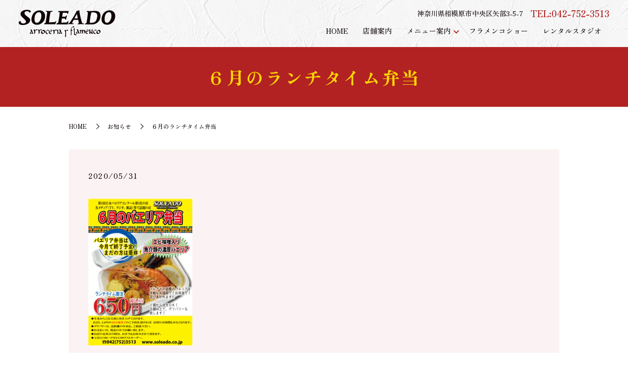

--- FILE ---
content_type: image/svg+xml
request_url: https://www.soleado.co.jp/wp-content/uploads/logo.svg
body_size: 3751
content:
<?xml version="1.0" encoding="UTF-8"?> <!-- Generator: Adobe Illustrator 28.3.0, SVG Export Plug-In . SVG Version: 6.00 Build 0) --> <svg xmlns="http://www.w3.org/2000/svg" xmlns:xlink="http://www.w3.org/1999/xlink" id="レイヤー_1" x="0px" y="0px" viewBox="0 0 729.9 207.9" style="enable-background:new 0 0 729.9 207.9;" xml:space="preserve"> <style type="text/css"> .st0{fill:#100507;} </style> <path class="st0" d="M86.2,80.7C87,66,82.3,65,55.8,44C42.4,33.3,42,21.6,46.2,17c8.5-9.5,32.7-9.1,34.6,5.3c3.7-2.1,13-7,10.5-12.3 C83-7,14.8-3.6,13.4,30.5c-1.1,26.1,42.7,40.7,41,61.7c-1.1,13.5-42.1,19.2-39.6-7.1C0,85.4-2.6,98.3,2.2,105.6 C14.8,124.8,84.4,115.6,86.2,80.7L86.2,80.7z M284.6,85.2l-4.4,0.8c-1.4,2-5.3,7.3-10,7.5l-40.9,1.8c0.2-13.5,9-74.8,11.8-78.7 c6.2-0.8,10-1.5,12.1-2.5c2.1-1.1,2-3.9,2.2-6.1c-2.7,0.6-42.1,2.5-47.3-1.2c-1.1,1.7-2,3.7-2.5,5.7c1.5,0.9,10.1,3.1,10.1,3.1 c-3.2,27.6-7,55.3-12.9,83.2c-6.7,2.3-10.8,5.6-11.1,11c26.6-0.9,53.2-0.4,79.7,0.2c4.5,0.1,5.6,0,6.7-3.3L284.6,85.2z M158.1,4.3 c-20,0.5-47.5,10.4-57.9,44.6c-14.9,48.9,13.8,63.7,36.2,64.5c29.1,1.1,54.8-20.6,60.9-47.8C208.6,15.8,173,3.9,158.1,4.3L158.1,4.3 z M120.1,57.9c2.6-24.9,16-40.3,33.6-39.3c21.9,1.3,17.6,32.3,16,41.7c-1.5,9-13,38.4-31.1,38.4C125.2,98.8,116.7,90.8,120.1,57.9 L120.1,57.9z M334.1,22.1c0,0,29.6,0.9,33.2,1.8c-0.3,1.6-1.1,5.5,0.9,5.5s2.9-0.2,5.1-0.2c0.6-3,3.6-15.2,4.1-16.9 c0.3-0.9,0.2-1.8-0.4-2.5c-1.2-1.6-4.7-1.2-6.3-0.9c-3.1,0.6-66.3,1.7-70-0.5c-1,1.4-3,6.8-0.3,7.7c1.5,0.5,9.8,2.8,9.8,2.8 c-2.3,27.1-6.5,54.1-12.4,80.7c-3.4,1.2-8.3,0.7-10.3,3.8c-1.7,2.5-3,4.5-3.1,7.2c26.6-0.9,53.2-0.4,79.8,0.2c4.5,0.1,5.6,0,6.7-3.3 l6.4-20.6l-5.9-0.3c-1.4,2-5.7,9.1-10.8,9.3l-37.8,1.8c0.1-4.3,0.6-8.4,1.1-12.7c0.7-6.2,1.6-12.4,2.5-18.7l0.2-1.1l24.1,1.4 c0.1,2.7,0.6,5.3,1.5,7.9l6.9-1.3c0.7-9.7,2.3-19.3,6.5-29.1c-3.3-0.3-7.7-0.6-8.7,1.5l-2.6,5.9l-25.7,1 C329.2,46.4,333,25.7,334.1,22.1L334.1,22.1z M436.3,13.2c-21.3,41.9-38.1,64.5-52.2,86.9c-2.7,2.1-6.1,3.1-9.5,2.8l-1.6,6.4 c13.5-1.3,27.1-0.9,40.6-0.2l1.5-5.7c-4.3-1.2-8.7-1.8-13.1-1.8l13.7-25.7l34.4-0.2c2,8.9,3.5,17.8,4.9,26.7c-2.5,0.1-5,0.6-7.4,1.3 l-2,5.9c15.4-0.8,30.8-0.8,46.2-0.2l1.6-5.4c-4.5-1.2-9.1-2.2-13.7-2.8c-14.5-48.9-19.1-75.9-21.4-97.5l-21,5.7 C437.3,10.7,436.9,12.1,436.3,13.2z M440,31.6c2.1,11.1,4.8,22.5,7.2,32.9l-25.8,0.4C427.3,53.3,433.6,42.4,440,31.6z M514.9,14.1 c2.3,2.5,5.4,4.2,8.8,4.9c-2.2,27.3-6.1,54.7-11.1,82.1c-7.9,1-10.6,0.5-11.1,9.8c16.2-1,32.5-1.1,48.7-0.1 c32.1,1.8,61.7-19,66.8-50.4c12.6-76.9-61.4-43.4-99.5-52.1L514.9,14.1z M549,20.2c38.2-3.4,55.4,5.9,39.1,54.7 c-8.3,25-31.7,23.4-50.6,23.9C539.4,72.8,542.8,46.2,549,20.2L549,20.2z M688.5,3.9c-20,0.5-47.5,10.4-57.9,44.6 c-14.9,48.8,13.8,63.7,36.2,64.5c29.1,1.1,54.8-20.6,61-47.8C739,15.4,703.4,3.5,688.5,3.9z M650.5,57.5c2.6-24.9,16-40.3,33.6-39.3 c21.8,1.2,17.6,32.3,16,41.8c-1.5,9-13,38.4-31.1,38.4C655.6,98.4,647.1,90.4,650.5,57.5z M405,157.8c1.3-1,4.4-5,4.7-6.1 c-2.8,1.6-6.2,3.1-9.6,1.2c0,0-2.2-16.3,3.5-19.8c4.4-2.7,8.1-1.7,11.4,1.6c1.9-1.1,6.4-2.9,4.1-5.7c-1.1-1.5-2.5-2.6-4.1-3.4 c-1.2-0.6-2.5-0.6-3.7-0.1c-7.3,3.4-13.7,11.1-15.6,17c-0.6,1.9-0.7,2.6-0.4,7.8c-0.8,1.1-4,4-3.8,5.5c0.5,1.1,3.4,3.3,3.4,3.3 l-0.3,32.7c0,1.6,0.5,1.2,1.7,0.6c1.4-0.8,3.4-2.1,3.4-3.4l-0.1-29.9C401.4,159.2,403.4,158.8,405,157.8z M416.8,187.4 c-1.8,1,0.4,1.4,2.9,1c3.5,2,9.1,5.4,13.8,4.2c0.3,0.2,4.1-3.9,5.3-6.6c0.2-0.5,0.4-0.8-1-0.2c-3.5,1.6-12.5,0.1-13.4-4.3 c-0.8-3.8-0.7-41.6-0.7-41.6c0-0.8-0.1-2.6-2.3-0.8c0,0-4.7,3.8-6.2,5.4c-0.8,0.9-2.4,1.6-0.6,2.6c2.4,1.4,2.7,2.3,2.9,4.9 c0.8,10.3,0.9,20.8,1.2,31.3C419,186.6,417.8,186.8,416.8,187.4L416.8,187.4z M535,178.2c0.2,2.1,0.6,6.8,3.5,4.7 c1.5-1.3,3.5-2.6,3.5-3.9c0,0-0.7-6.7-0.3-6.9c1,0.6,6.4,5.6,9.6,8.4c1,0.9,1.2,2.7,2.3,2.7c2.2,0.1,6.5-1,6.7-3.7 c-0.2-1.2-1.3-1.4-1.9-2.1c-0.9-0.9-0.5-27.6-0.5-27.6c-0.1-2.4-0.5-3-2.6-1.7c-3.5,2.7-3.6,2.7-3.6,5.8l-0.1,16.3 c-0.1,0.7-0.1,1.6-1.4,1.3c-8.3-1.4-9.4-12.8-9.3-19.5c0-1,0.2-2.6,0.2-3.9c0-1-1.1-1-2.7,0c-2.3,1.5-4.5,3.2-6.5,5.1 c-1.1,1,0.1,1.9,0.9,3l1.6,2.4L535,178.2z M298,152.5c0-1.2,0.1-2.8-1.2-2.2l-7.2,4.1c-1,0.6-3,2-0.5,3.6c2.4,1.6,3.1,4.1,3.1,7.6 v16.5c0,2.2,0.2,3.3,2,1.8c1.9-1.5,4.1-2.5,4.1-5.1L298,152.5z M357.9,161.1c2.1-3.3,6.4-4.3,9.8-2.3c0.4,0.3,0.8,0.5,1.1,0.9 c0.6,0.5,2.1-0.8,3.5-2.3s3.2-2.8,2-3.6c-4.9-3.4-7.7-3-11.7,0.4l-5,4.3l-2.3-3.9c-1.6-2.7-3-3.3-5.5-1.2l-4.2,3.6 c-0.9,0.7-0.8,1.8,0.9,1.1c2.7-1.2,5.1,7.7,5.2,10.1c0.3,12.5-0.4,26.9-0.7,37.5c-0.2,5,3.5,0.1,4.5-1.3c1.1-1.4,2-3.1,2.6-4.8 c0.3-1.4-0.6-1.9-0.6-4L357.9,161.1z M93.5,160.1c0.6,2.9-7.6,9.8-8.8,14c-1.5,4.9,0.9,11.7,7.8,6.8c1.1-0.7,2.1-1.5,3.1-2.4 c1-0.8,1.9-1.7,2.7-2.6c0.3-0.3,0.6-0.6,0.8-1c0.5,1.4,0.9,2.9,1.4,4.3c0.8,2.3,2.4,3.7,4.5,2.9c2.5-0.9,6.3-3.1,8-5.2 c-10,4.3-9.1-18.9-14.9-25.7c-4.5-5.2-10.3-0.5-11.6,2.9C88.3,153.3,92.1,153.3,93.5,160.1z M90.2,171c0.4-2.6,3.6-6,5.2-6.3 c0.5,1.1,2.2,6.6,2.8,8.5C94,178.9,89.2,177.4,90.2,171L90.2,171z M143.3,147.9c0.9-0.9,0-1-0.8-0.5c-1.5,0.9-8.5,0.4-10.3,1.1 c-0.4,0.2-0.8,0.4-1.1,0.6c-0.6,0.4-1.2,0.9-1.8,1.5s-1.2,1.2-1.7,1.7c-0.6,0.6-1.2,1.1-1.8,1.7c-0.5,0.4-1.1,0.8-1.7,1 c-0.2-1-0.4-1.9-0.8-2.9c-0.2-0.4-0.4-0.8-0.7-1.2c-0.2-0.3-0.4-0.5-0.7-0.8c-0.3-0.3-0.7-0.6-1.2-0.7c-0.2-0.1-0.5-0.1-0.8-0.2 c-0.3,0-0.6,0-1,0c-0.5,0.1-1,0.2-1.4,0.3c-0.5,0.2-0.9,0.3-1.4,0.6c-3.1,1.4-5.9,3.4-8.3,5.7c-0.7,0.5-0.4,0.6,0.5,0.3 c1.3-0.5,2.6-0.9,4-1.2c6.2-0.9,4.5,14.4,4.7,25l-1.7,1.6c-0.8,0.8,0.2,1.6,1.8,0.9c2.9-1.4,5.9-4.9,7.6-8.1c0,0,0,0,0-0.1 c0.1-0.3,0.1-0.6,0.1-0.9c0-1.2,0-2.3,0-3.5c0-1.6,0-3.2-0.1-4.9s0-3.3,0.3-4.9c0.3-0.8,1-6,9-5 C139.3,155.7,141.8,149.1,143.3,147.9L143.3,147.9z M192.2,152.6c-4.4-1.2-8.2-0.1-11.7,2.1c-4.8,3-11.2,8-12.2,13.9 c-0.8,4.5,2.4,10.7,5,12.2c6.8,4.1,13.3,0.6,18.9-4c3-2.5,5.3-4.4,7.1-8.6C200.3,165.8,199.6,154.6,192.2,152.6L192.2,152.6z M189,175.7c-2.8,1.7-6.7-0.2-9.1-2c-3.9-3-6.3-11.6,0-14.1c4-1.6,8.4,0.4,10.8,4.7C192.6,167.7,192.8,173.3,189,175.7L189,175.7z M227,154.3c-2.9-3.7-7.9-3.4-11.8-1.8c-5.2,2.1-9.4,6.1-11.8,11.2c-3.7,7.7,1.5,20,10.9,20.2c3.4,0,6.7-1,9.4-3 c3.4-2.1-0.5-0.5-2.2-0.6c-6.6-0.5-10.9-5.6-12.4-10.2c-1.4-3.7-1.3-7.9,0.4-11.5c2.3-5,11.7-3.9,12,0.9c0.1,1.7,0.1,3.4,0.7,3.6 c0.7,0.1,1.5-2.8,2.4-4C225.9,157.5,228.6,156.3,227,154.3L227,154.3z M236,164.4c-0.3,0.1-0.6,0.1-1,0.2c-0.4,0.1-0.8,0.2-1.2,0.3 c-0.1,0-0.3,0.1-0.4,0.1c0-0.7,0-1.5,0.1-2.2s0.2-1.4,0.5-2.1c0.2-0.7,0.4-1.3,0.7-1.9c2.3-5,11.7-3.9,12,0.9 c0.1,1.7,0.1,3.4,0.7,3.6c0.7,0.1,1.6-2.8,2.4-4c1.3-1.8,4-3,2.4-5c-2.9-3.7-7.9-3.4-11.8-1.8c-5.2,2.1-9.4,6.1-11.8,11.2 c-3.7,7.7,1.5,20,10.9,20.2c3.4,0,6.7-1,9.4-3c3.3-2.1-0.5-0.5-2.2-0.6c-6.6-0.5-10.9-5.6-12.4-10.2c-0.2-0.6-0.4-1.2-0.5-1.8h1.5 c0.8,0,1.7,0,2.5,0c1.1,0,2.2,0,3.3,0c0.7,0,1.3,0,2-0.1c1.3,0,2.7-0.2,3.9-0.5l5.1-2.6c1.7-0.8-0.5-0.7-1.3-0.8 C245.9,164.4,239,163.8,236,164.4L236,164.4z M289.4,150c0.9-0.9,0-1-0.8-0.5c-1.5,0.9-8.5,0.4-10.2,1.1c-0.4,0.2-0.8,0.4-1.1,0.6 c-0.6,0.4-1.2,0.9-1.8,1.5c-0.6,0.6-1.2,1.2-1.7,1.7c-0.6,0.6-1.2,1.1-1.8,1.7c-0.5,0.4-1.1,0.8-1.7,1c-0.2-1-0.4-1.9-0.8-2.9 c-0.2-0.4-0.4-0.8-0.7-1.2c-0.2-0.3-0.4-0.5-0.7-0.8c-0.2-0.2-0.4-0.3-0.6-0.5c-0.2-0.1-0.4-0.2-0.5-0.2c-0.2-0.1-0.5-0.1-0.7-0.2 c-0.3,0-0.6,0-1,0c-0.5,0.1-1,0.2-1.4,0.3c-0.5,0.2-0.9,0.3-1.3,0.6c-3.1,1.4-5.9,3.3-8.3,5.7c-0.7,0.5-0.4,0.6,0.5,0.3 c1.3-0.5,2.6-0.9,4-1.2c6.2-0.9,4.5,14.4,4.7,25l-1.7,1.6c-0.8,0.7,0.2,1.6,1.8,0.8c2.9-1.4,5.8-4.9,7.6-8.1c0,0,0,0,0-0.1 c0-0.3,0.1-0.6,0.1-0.9c0-1.2,0-2.3,0-3.5c0-1.6,0-3.2-0.1-4.9s0-3.3,0.3-4.9c0.3-0.8,1-6,9-5C285.4,157.9,287.9,151.3,289.4,150 L289.4,150z M311.2,160.1c0.6,2.9-7.5,9.8-8.8,14c-1.5,4.9,0.8,11.7,7.8,6.8c1.1-0.7,2.1-1.5,3.1-2.4c1-0.8,1.9-1.7,2.7-2.6 c0.3-0.3,0.6-0.6,0.8-1c0.5,1.4,1,2.9,1.4,4.3c0.8,2.3,2.5,3.7,4.5,2.9c2.5-0.9,6.3-3.1,8-5.2c-10,4.3-9-18.9-14.9-25.7 c-4.5-5.2-10.3-0.5-11.6,2.9C306.1,153.3,309.8,153.3,311.2,160.1L311.2,160.1z M307.9,171c0.4-2.6,3.6-6,5.2-6.3 c0.5,1.1,2.2,6.6,2.7,8.5C311.8,178.9,307,177.4,307.9,171z M443.9,158.5c0.6,2.9-7.5,9.8-8.8,14c-1.5,4.9,0.8,11.7,7.8,6.8 c1.1-0.7,2.1-1.5,3.1-2.4c1-0.8,1.9-1.7,2.7-2.6c0.3-0.3,0.6-0.6,0.8-1c0.5,1.4,0.9,2.9,1.4,4.3c0.8,2.3,2.5,3.7,4.5,2.9 c2.5-0.9,6.3-3.1,8-5.2c-10,4.3-9-18.9-14.9-25.7c-4.5-5.2-10.2-0.5-11.6,2.9C438.8,151.7,442.5,151.7,443.9,158.5L443.9,158.5z M440.6,169.4c0.4-2.7,3.6-6,5.2-6.3c0.5,1.1,2.2,6.6,2.8,8.5C444.5,177.2,439.7,175.7,440.6,169.4L440.6,169.4z M490.7,159.8 c4.9,2,4,10.1,3.8,14.7c-0.1,1.8-2.6,4.7-3.7,6.3c-1.1,1.7-0.4,1.8,1,0.7c1.6-1.4,5-3.9,7.2-6.5c2.9-3.4,2.2-12.8,2-14.5 c-0.4-2.7-2.9-7.5-4.7-8.3c-2.2-1-3.7-1.2-5,0.2c-0.3,0.3-0.7,0.7-1,1c-0.6,0.6-1.1,1.2-1.7,1.8s-1.2,1.3-1.9,1.9 c-0.4,0.5-0.8,0.9-1.2,1.4l0,0c-0.2-0.6-0.3-1.2-0.5-1.8s-0.5-1.2-0.7-1.8s-0.5-1.1-0.8-1.6s-0.6-0.9-0.9-1.4c-1.4-2-4-2.3-5.4-0.2 c-1.3,2-4.2,7.3-4.6,7.4c-0.1-0.5-0.2-1-0.4-1.5c-0.3-0.8-0.6-1.7-1-2.4c-0.2-0.5-0.5-0.9-0.8-1.4c-0.2-0.3-0.4-0.6-0.6-0.8 c-1.4-2-2.6-2.4-4-0.8l-5.7,6.5c-1.1,1.3-0.4,1.2,0.9,0.8c6.8-2,4.8,10.3,5.2,16.6c0.1,1.8-0.2,3.7-1,5.3c-0.9,1.8-0.2,1.8,1.1,0.7 c1.6-1.4,2.6-3.1,4.5-5.8c0.8-1.1,1.1-2.4,1.1-3.8c0-0.9-0.2-9.8-0.1-10.7c0.2-1.4,3.3-4.2,4-3.3c4.3,2.2,3.2,12.9,3.1,17.6 c-0.2,1.8-0.8,3.5-1.9,4.9c-1.2,1.7-0.4,1.8,1,0.7c1.6-1.4,4.4-3.1,6.4-5.8c0.7-1,1.1-2.2,1.1-3.4c0-0.9,0.2-10.4,0.3-11.2 C485.8,159.5,489.3,159.2,490.7,159.8L490.7,159.8z M512.4,162.8l-1,0.2c-0.4,0.1-0.8,0.2-1.2,0.3c-0.1,0-0.3,0.1-0.4,0.1 c0-0.7,0-1.5,0.1-2.2s0.2-1.4,0.4-2.1c0.2-0.7,0.4-1.3,0.7-1.9c2.3-5,11.7-3.9,12,1c0.1,1.7,0.1,3.4,0.7,3.6c0.7,0.1,1.5-2.8,2.4-4 c1.2-1.8,4-3,2.4-5c-2.9-3.7-7.9-3.4-11.9-1.8c-5.2,2.1-9.4,6.1-11.8,11.2c-3.7,7.7,1.5,20,10.9,20.2c3.4,0,6.7-1,9.4-3 c3.3-2.1-0.5-0.5-2.2-0.6c-6.6-0.4-10.9-5.6-12.4-10.2c-0.2-0.6-0.4-1.2-0.5-1.8c0.5,0,1,0,1.5,0c0.8,0,1.7,0,2.5,0 c1.1,0,2.2,0,3.3,0c0.7,0,1.3,0,2,0c1.3,0,2.7-0.2,3.9-0.5l5.1-2.6c1.7-0.8-0.5-0.8-1.3-0.8C522.3,162.8,515.3,162.2,512.4,162.8 L512.4,162.8z M588,153.4c-2.9-3.7-7.9-3.4-11.8-1.7c-5.2,2.1-9.4,6.1-11.8,11.2c-3.7,7.7,1.5,20,10.8,20.2c3.4,0,6.7-1,9.4-3 c3.3-2.1-0.5-0.5-2.2-0.6c-6.6-0.4-10.9-5.6-12.4-10.1c-1.4-3.7-1.3-7.9,0.4-11.5c2.3-5,11.7-3.9,12,0.9c0.1,1.7,0.1,3.4,0.7,3.6 c0.7,0.1,1.5-2.8,2.4-4C586.9,156.6,589.6,155.4,588,153.4L588,153.4z M611.4,152.9c-4.4-1.2-8.2-0.1-11.7,2.1 c-4.8,3-11.2,8-12.2,13.9c-0.7,4.5,2.4,10.7,4.9,12.2c6.8,4.1,13.3,0.6,18.9-4c3.1-2.5,5.3-4.4,7.1-8.6 C619.5,166.1,618.8,155,611.4,152.9L611.4,152.9z M608.1,176.1c-2.8,1.7-6.7-0.2-9.1-2c-3.9-3-6.3-11.6,0-14.1 c4-1.7,8.4,0.4,10.8,4.7C611.8,168,611.9,173.7,608.1,176.1L608.1,176.1z M176.6,148.3c0.9-0.9,0-1-0.8-0.5 c-1.5,0.9-8.5,0.4-10.3,1.1c-0.4,0.2-0.8,0.4-1.1,0.6c-0.6,0.4-1.2,0.9-1.8,1.5s-1.2,1.2-1.7,1.7c-0.6,0.6-1.2,1.1-1.8,1.7 c-0.5,0.4-1.1,0.8-1.7,1c-0.2-1-0.4-1.9-0.8-2.9c-0.2-0.4-0.4-0.8-0.7-1.2c-0.2-0.3-0.4-0.6-0.7-0.8c-0.2-0.2-0.4-0.3-0.6-0.5 c-0.2-0.1-0.4-0.2-0.5-0.3c-0.2-0.1-0.5-0.1-0.7-0.2c-0.3,0-0.6,0-1,0c-0.5,0.1-1,0.2-1.4,0.3c-0.5,0.2-0.9,0.4-1.4,0.6 c-3.1,1.4-5.9,3.4-8.3,5.7c-0.7,0.5-0.4,0.6,0.5,0.3c1.3-0.5,2.6-0.9,4-1.2c6.2-0.9,4.5,14.4,4.7,25l-1.7,1.6 c-0.8,0.8,0.2,1.6,1.8,0.9c2.9-1.4,5.8-4.9,7.6-8.1c0,0,0,0,0-0.1c0.1-0.3,0.1-0.6,0.1-0.9c0-1.2,0-2.3,0-3.5c0-1.6,0-3.2-0.1-4.9 s0-3.3,0.3-4.9c0.3-0.8,1-6,9-5C172.6,156.2,175.1,149.5,176.6,148.3L176.6,148.3z"></path> </svg> 